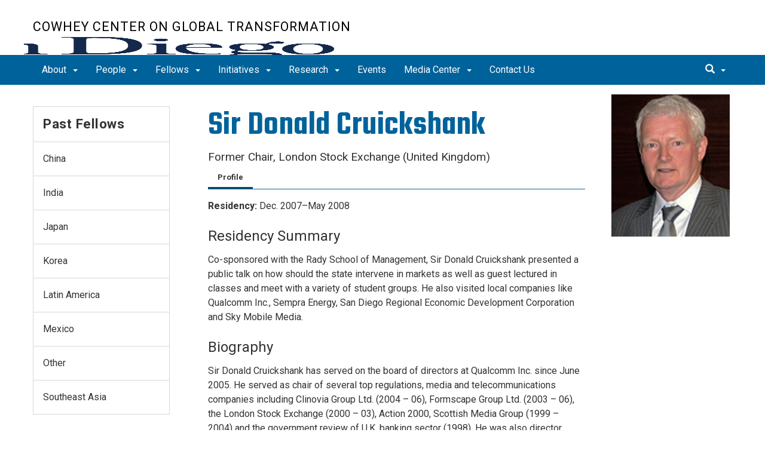

--- FILE ---
content_type: text/html; charset=UTF-8
request_url: https://ccgt.ucsd.edu/fellows/past/cruickshank.html
body_size: 44134
content:
<!DOCTYPE html>
<html xmlns="http://www.w3.org/1999/xhtml" class="no-js" lang="en-US">
	<head>
		



 



    <meta charset="utf-8"/>
    <meta content="IE=edge" http-equiv="X-UA-Compatible"/>
    <meta content="initial-scale=1.0" name="viewport"/>
    <meta content="7MiYjX2ZghMOWvtKRWlar--c6mD2ose5EcbQFQ6szFA" name="google-site-verification"/>
    
    <title>Sir Donald Cruickshank</title>
    <meta content="University of California, San Diego" name="ORGANIZATION"/>
    <meta content="index,follow,noarchive" name="robots"/>
    <meta content="CGT" name="SITE"/>
    <meta content="Sir Donald Cruickshank" name="PAGETITLE"/>
    <meta content="Sir Donald Cruickshank bio" name="DESCRIPTION"/>
    <meta content="a6c91eadac1a010c6eeadfe9bff51f28" name="id"/>

   
    


    

		








 




<link href="//cdn.ucsd.edu/cms/decorator-5/styles/bootstrap.min.css" rel="stylesheet"/>
<link href="//cdn.ucsd.edu/cms/decorator-5/styles/base.min.css" rel="stylesheet"/>


        
        
        <link href="https://cdn.ucsd.edu/cms/decorator-5/styles/_profile-template/profile-template-min.css" rel="stylesheet"/>
       
    




<!-- Site-specific CSS files -->
            <link href="../../_resources/css/site-specific.css" media="all" rel="stylesheet" type="text/css"/>
        
    
    
<!-- Other CSS files -->
<!--[if lt IE 9]>
<link rel="stylesheet" href="https://cdn.ucsd.edu/cms/decorator-5/styles/ie-support.css" />
<![endif]-->

<!-- Other JS files -->


<script src="https://cdn.ucsd.edu/cms/decorator-5/scripts/modernizr.min.js"></script>


        
    
            <script src="https://cdn.ucsd.edu/cms/decorator-5/scripts/jquery.min.js"></script>
        <script src="https://cdn.ucsd.edu/cms/decorator-4.5/scripts/_profile-template/profile-template-min.js"></script>
    


<!-- Site-specific javascript files -->


    

<!--[if lt IE 9]>
<script src="https://cdn.ucsd.edu/cms/decorator-5/scripts/respond.min.js"></script>
<link href="https://cdn.ucsd.edu/cms/decorator-5/scripts/cross-domain/respond-proxy.html" id="respond-proxy" rel="respond-proxy" />
<link href="/_resources/cross-domain/respond.proxy.gif" id="respond-redirect" rel="respond-redirect" />
<script src="/_resources/cross-domain/respond.proxy.js"></script>
<![endif]-->


	</head>
	<body>
	    
		<header class="layout-header">
			<a class="sr-only skip-to-main" href="#main-content">Skip to main content</a>
			<div id="uc-emergency"></div>
			<!-- title section -->
			<section aria-label="Site Name" class="layout-title">
				<div class="layout-container container">
					




<a class="title-header title-header-large" href="/">
            Cowhey Center on Global Transformation
    </a>
    
<a class="title-header title-header-short" href="/">
            CCGT
    </a>

        
    
    <a class="cms-school-logo gps-logo" href="https://gps.ucsd.edu/">
        <img alt="UC San Diego School of Global Policy and Strategy logo" src="https://cdn.ucsd.edu/cms/decorator-5/img/logos/blue-gold/ucsdlogo-globalpolicystrategy-bluegold.png"/>
        <span>UC San Diego School of Global Policy and Strategy</span>
    </a>
    
    
    <script>
        function switchMobileLogo () {
            var somLogo = document.getElementsByClassName("cms-school-logo");
            if(somLogo.length > 0) {
              var imgNeeded = document.getElementsByClassName("header-logo")[0];
              imgNeeded.src = "https://cdn.ucsd.edu/cms/decorator-5/img/logos/white/ucsdlogo-globalpolicystrategy-white.png";
              imgNeeded.alt = "UC San Diego School of Global Policy and Strategy logo"
            }
        }
        
        document.addEventListener("DOMContentLoaded", function() {
          switchMobileLogo();
        });
    </script>
    



				</div>
			</section>
		</header>
		
		<div class="navmenu navmenu-default navmenu-fixed-left offcanvas" style="">
		






<ul class="nav navbar-nav navbar-right msearch">
		    <li>
			    <div class="search">
		            <button aria-label="search" class="search-toggle btn-default">
		                <span class="glyphicon glyphicon-search"></span> <span class="caret"></span>
		            </button>

		            <div class="search-content" id="search-m">

                        <form action="/search/index.html" method="get">
                            <label for="search-scope" style="display:none;">Search</label>
                            <select class="search-scope" id="search-scope-m" name="search-scope">
                                                                    <option selected="selected" value="cgt">This Site</option>
                                                                <option value="default_collection">All UCSD Sites</option>
                                <option value="faculty-staff">Faculty/Staff</option>
                            </select>
                        
                            <div class="input-group">
                                <label for="q-m" style="display:none;">Search Term</label>
                                <input autofocus="autofocus" class="form-control search-term" id="q-m" name="search-term-m" placeholder="Search..." type="search"/>
                            </div>
                            <input class="sr-only" type="submit" value="Submit"/>
                        </form>

                    </div>
        </div>
    </li>
</ul>










  
<button aria-controls="navbar" class="navbar-toggle sr-only" data-canvas="body" data-target=".navmenu" data-toggle="offcanvas" type="button">Close Nav</button>

<ul class="nav navmenu-nav">
                       
                                                                                 
                                                             
                                                                                                                                                   
                                                                                                                                                   
                                                                                                                                        
                                 
                 
          
          <li class="dropdown open "><a href="../../about/index.html">About <span class="caret"></span>          </a>
                   
                                                                                  <ul class="dropdown-menu navmenu-nav">
                                                             <li><a href="../../about/directors-message.html">Director's Message</a></li>
                                                                                                                                                   <li><a href="../../about/staff.html">Staff</a></li>
                                                                                                                                                   <li><a href="../../about/directions.html">Directions</a></li>
                                                                                                                               </ul>
       
                             </li>
                                
                                                                                          
                                                                                                                                                           
                                                                                                                                                   
                                 
                                 
                 
          
          <li class="dropdown open "><a href="../../people/index.html">People <span class="caret"></span>          </a>
                   
                                                                                           <ul class="dropdown-menu navmenu-nav">
                                                                                                                                                           <li><a href="../../people/leadership.html">Leadership</a></li>
                                                                                                                                                   <li><a href="../../people/summer-fellowships.html">Summer Scholars</a></li>
                        </ul>
       
                             </li>
                                
                                                                                 
                                                             
                                                                                                                                                   
                                                                                                                                                                                                                                                          
                                 
                                 
                 
          
          <li class="dropdown open "><a href="../index.html">Fellows <span class="caret"></span>          </a>
                   
                                                                                  <ul class="dropdown-menu navmenu-nav">
                                                             <li><a href="../fellows-in-residence/index.html">Fellows in Residence</a></li>
                                                                                                                                                   <li><a href="../upcoming/index.html">Upcoming Fellows</a></li>
                                                                                                                                                                                                                                                          <li><a href="index.html">Past Fellows</a></li>
                        </ul>
       
                             </li>
                                
                                                                                 
                                                             
                                                                                                                                                   
                                                                                                                                                   
                                                                                                                                                   
                                                                                                                                        
                                 
                 
          
          <li class="dropdown open "><a href="../../initiatives/index.html">Initiatives <span class="caret"></span>          </a>
                   
                                                                                  <ul class="dropdown-menu navmenu-nav">
                                                             <li><a href="../../initiatives/fsip/index.html">Frontiers in Science and Innovation Policy</a></li>
                                                                                                                                                   <li><a href="../../initiatives/big-pixel-initiative/index.html">Big Pixel Initiative</a></li>
                                                                                                                                                   <li><a href="../../initiatives/sdg-policy-initiative/index.html">SDG Policy Initiative</a></li>
                                                                                                                                                   <li><a href="../../initiatives/wavemaker-lab/index.html">Wavemaker Lab</a></li>
                                                                                                                               </ul>
       
                             </li>
                                
                                                                                          
                                                                                                                                                           
                                 
                                 
                 
          
          <li class="dropdown open "><a href="../../research/index.html">Research <span class="caret"></span>          </a>
                   
                                                                                           <ul class="dropdown-menu navmenu-nav">
                                                                                                                                                           <li><a href="../../research/current-grants/index.html">Current Grants</a></li>
                        </ul>
       
                             </li>
                                
                    
                
        <li class=""><a href="../../events/index.html">Events</a>
          
                   
                </li>
                                
                                                                                 
                                                             
                                                                                                                                                   
                                                                                                                                                   
                                                                                                                                                                                                                                                          
                                                                                                                                                   
                                 
                                 
                 
          
          <li class="dropdown open "><a href="../../media-center/index.html">Media Center <span class="caret"></span>          </a>
                   
                                                                                  <ul class="dropdown-menu navmenu-nav">
                                                             <li><a href="https://gpsnews.ucsd.edu/reimagining-americas-innovation-engine/">Featured Story ↗</a></li>
                                                                                                                                                   <li><a href="../../media-center/archived-stories.html">Archived Stories</a></li>
                                                                                                                                                   <li><a href="../../media-center/annual-reports.html">Annual Reports</a></li>
                                                                                                                                                                                                                                                          <li><a href="../../media-center/videos.html">Videos</a></li>
                                                                                                                                                   <li><a href="../../media-center/journalist-resources.html">Resources for Journalists</a></li>
                        </ul>
       
                             </li>
                                
                                                                                                                                                                                    
                
        <li class=""><a href="../../contact/index.html">Contact Us</a>
          
                   
                                                                                                                                                                                </li>
         </ul>

		</div>
		
		<nav class="navbar navbar-default navbar-static-top">
			<div class="container">
			    
                <div class="navbar-header">
        			<button aria-controls="navbar" aria-expanded="false" class="navbar-toggle" data-canvas="body" data-target=".navmenu" data-toggle="offcanvas" type="button">
          			    <span class="sr-only">Toggle navigation</span>
    
          					<div class="col-sm-1 mobile-nav-bars">
          				    <span class="icon-bar"></span>
          				    <span class="icon-bar"></span>
          				    <span class="icon-bar"></span>
             				</div>
              			<div class="col-sm-1 mobile-nav-icon">
                          MENU
          			    </div>
          			    
                    </button>
                    
                    <div class="col-sm-4 pull-right visible-xs-block">
                        <img alt="UC San Diego Logo" class="img-responsive header-logo" src="https://cdn.ucsd.edu/cms/decorator-5/styles/img/ucsd-footer-logo-white.png"/>
                    </div>
                    
                </div>
                
                <div class="navbar-collapse collapse" id="navbar">
			    
    	            








<ul class="nav navbar-nav navbar-nav-list">
                       
                                                                                 
                                                             
                                                                                                                                                   
                                                                                                                                                   
                                                                                                                                        
                                 
                 
          
          <li class="dropdown "><a aria-expanded="false" class="dropdown-toggle" data-close-others="true" data-hover="dropdown" href="../../about/index.html">About <span class="caret"></span>          </a>
                   
                                                                                  <ul class="dropdown-menu">
                                                             <li><a href="../../about/directors-message.html">Director's Message</a></li>
                                                                                                                                                   <li><a href="../../about/staff.html">Staff</a></li>
                                                                                                                                                   <li><a href="../../about/directions.html">Directions</a></li>
                                                                                                                               </ul>
       
                             </li>
                                
                                                                                          
                                                                                                                                                           
                                                                                                                                                   
                                 
                                 
                 
          
          <li class="dropdown "><a aria-expanded="false" class="dropdown-toggle" data-close-others="true" data-hover="dropdown" href="../../people/index.html">People <span class="caret"></span>          </a>
                   
                                                                                           <ul class="dropdown-menu">
                                                                                                                                                           <li><a href="../../people/leadership.html">Leadership</a></li>
                                                                                                                                                   <li><a href="../../people/summer-fellowships.html">Summer Scholars</a></li>
                        </ul>
       
                             </li>
                                
                                                                                 
                                                             
                                                                                                                                                   
                                                                                                                                                                                                                                                          
                                 
                                 
                 
          
          <li class="dropdown "><a aria-expanded="false" class="dropdown-toggle" data-close-others="true" data-hover="dropdown" href="../index.html">Fellows <span class="caret"></span>          </a>
                   
                                                                                  <ul class="dropdown-menu">
                                                             <li><a href="../fellows-in-residence/index.html">Fellows in Residence</a></li>
                                                                                                                                                   <li><a href="../upcoming/index.html">Upcoming Fellows</a></li>
                                                                                                                                                                                                                                                          <li><a href="index.html">Past Fellows</a></li>
                        </ul>
       
                             </li>
                                
                                                                                 
                                                             
                                                                                                                                                   
                                                                                                                                                   
                                                                                                                                                   
                                                                                                                                        
                                 
                 
          
          <li class="dropdown "><a aria-expanded="false" class="dropdown-toggle" data-close-others="true" data-hover="dropdown" href="../../initiatives/index.html">Initiatives <span class="caret"></span>          </a>
                   
                                                                                  <ul class="dropdown-menu">
                                                             <li><a href="../../initiatives/fsip/index.html">Frontiers in Science and Innovation Policy</a></li>
                                                                                                                                                   <li><a href="../../initiatives/big-pixel-initiative/index.html">Big Pixel Initiative</a></li>
                                                                                                                                                   <li><a href="../../initiatives/sdg-policy-initiative/index.html">SDG Policy Initiative</a></li>
                                                                                                                                                   <li><a href="../../initiatives/wavemaker-lab/index.html">Wavemaker Lab</a></li>
                                                                                                                               </ul>
       
                             </li>
                                
                                                                                          
                                                                                                                                                           
                                 
                                 
                 
          
          <li class="dropdown "><a aria-expanded="false" class="dropdown-toggle" data-close-others="true" data-hover="dropdown" href="../../research/index.html">Research <span class="caret"></span>          </a>
                   
                                                                                           <ul class="dropdown-menu">
                                                                                                                                                           <li><a href="../../research/current-grants/index.html">Current Grants</a></li>
                        </ul>
       
                             </li>
                                
                    
                
        <li class=""><a href="../../events/index.html">Events</a>
          
                   
                </li>
                                
                                                                                 
                                                             
                                                                                                                                                   
                                                                                                                                                   
                                                                                                                                                                                                                                                          
                                                                                                                                                   
                                 
                                 
                 
          
          <li class="dropdown "><a aria-expanded="false" class="dropdown-toggle" data-close-others="true" data-hover="dropdown" href="../../media-center/index.html">Media Center <span class="caret"></span>          </a>
                   
                                                                                  <ul class="dropdown-menu">
                                                             <li><a href="https://gpsnews.ucsd.edu/reimagining-americas-innovation-engine/">Featured Story ↗</a></li>
                                                                                                                                                   <li><a href="../../media-center/archived-stories.html">Archived Stories</a></li>
                                                                                                                                                   <li><a href="../../media-center/annual-reports.html">Annual Reports</a></li>
                                                                                                                                                                                                                                                          <li><a href="../../media-center/videos.html">Videos</a></li>
                                                                                                                                                   <li><a href="../../media-center/journalist-resources.html">Resources for Journalists</a></li>
                        </ul>
       
                             </li>
                                
                                                                                                                                                                                    
                
        <li class=""><a href="../../contact/index.html">Contact Us</a>
          
                   
                                                                                                                                                                                </li>
         </ul>

    	            
    	            <div class="btn-nav"></div>
    		
    				





<ul class="nav navbar-nav navbar-right">
		    <li>
			    <div class="search">
		            <button aria-label="search" class="search-toggle btn-default">
		                <span class="glyphicon glyphicon-search"></span> <span class="caret"></span>
		            </button>

		            <div class="search-content" id="search">

                        <form action="/search/index.html" id="cse-search-box" method="get">
                            <label class="sr-only" for="search-scope">Search Scope</label>
                            <select class="search-scope" id="search-scope" name="search-scope">
                                                                    <option selected="selected" value="cgt">This Site</option>
                                                                <option value="default_collection">All UCSD Sites</option>
                                <option value="faculty-staff">Faculty/Staff</option>
                            </select>
                        
                            <div class="input-group">
                                <label for="q" id="search-term-label" style="display:none;">Search Term</label>
                                <input autofocus="autofocus" class="form-control search-term" id="q" name="search-term" placeholder="Search..." type="search"/>
                            </div>
                            <input class="sr-only" type="submit" value="Submit"/>
                        </form>

                    </div>
        </div>
    </li>
</ul>



				
				</div><!--end nav collapse -->

			</div>
		</nav>
		<main class="layout-main" id="main-content">
		    
			<div class="container">
			    <div class="row">
				    

<div class="container">
    <div class="row">
        <ol aria-label="Breadcrumb" class="breadcrumb breadcrumbs-list">
        
                        
        </ol>
    </div>
</div>
				</div>
			</div>
			<div class="container">
			    <div class="row">
				    




        
        

        

        
                    
        

<section aria-label="Profile Container" class="col-xs-12 col-sm-9 main-content-container main-section pull-right">
    <div class="clearfix">
        
    <header aria-label="Profile Name" class="profile-section profile-section-header pull-left">
        <h1>Sir Donald Cruickshank</h1>
        <p class="subhead">Former Chair, London Stock Exchange (United Kingdom)</p>
    </header>
        
    
    <article aria-label="Profile Details" class="profile-section-contact pull-right">
                <img alt="Sir Donald Cruickshank" src="../../_images/pacific-fellows/other/cruickshank.jpg" title="Sir Donald Cruickshank"/>
                <div class="clearfix">
            <ul>
                                                                <li class="location">
                                                            
                                    </li>
            </ul>
        </div>

                <div class="clearfix">
            <ul class="profile-contact-list">
                                    
                                                                  </ul>
        </div>
    </article>
            <!-- display tabs -->
    
    <!-- start tabs -->
    <article aria-label="Profile Tabs" class="profile-section profile-section-tabs pull-left" id="profileTab">
        <!-- display tab navigation -->
        
        <ul class="resp-tabs-list">
            
                <li aria-controls="tab_item-0" class="resp-tab-item" id="tab_item-0" role="tab">
                    Profile
                </li>

                                    </ul>

        <!-- display tab container -->
        
        <div class="resp-tabs-container">
            
                <h2 aria-controls="tab_item-0" class="resp-accordion" role="tab">
                    <span class="resp-arrow"> </span>
                    Profile
                </h2>
                <div aria-labelledby="tab_item-0" class="resp-tab-content">
                    <p><strong>Residency:</strong> Dec. 2007&#8211;May 2008<strong><br/>
</strong></p>
<h3 class="clear">Residency Summary</h3>
<p>Co-sponsored with the Rady School of Management, Sir Donald Cruickshank presented a public&#160;talk on how should the state intervene in markets as well as guest lectured in classes and meet with a variety of student groups. He also visited local companies like Qualcomm Inc., Sempra Energy, San Diego Regional Economic Development Corporation and Sky Mobile Media.</p>
<h3>Biography</h3>
<p>Sir Donald&#160;Cruickshank has served on the board of directors at Qualcomm Inc. since June 2005. He served as chair of several top regulations, media and telecommunications companies including Clinovia Group Ltd. (2004 &#8211; 06), Formscape Group Ltd. (2003 &#8211; 06), the London Stock Exchange (2000 &#8211; 03), Action 2000, Scottish Media Group (1999 &#8211; 2004) and the government review of U.K. banking sector (1998). He was also director general of U.K.&#8217;s Office of Telecommunications (1993 &#8211; 98). His career has also included assignments at McKinsey &amp; Co. Inc., Times Newspapers, Virgin Group, Wandsworth Health Authority and the National Health Service in Scotland. He has been a member of the Financial Reporting Council, the body responsible for oversight of the accountancy and actuarial professions and for corporate governance standards in U.K., since 2002. He is a member of the Institute of Chartered Accountants of Scotland and has received M.A. and LLD degrees from the University of Aberdeen and an MBA from Manchester Business School.</p>
                </div>
                                    </div>
    </article>
    </div>
    
        
    
                            
            
                          
            
                                                              <below-profile/>
                                          </section>


<script language="javascript">
    /* Load Tabs */
    $(document).ready(function () {
        loadProfile();
        });
</script>









				    


 




 




















<section aria-label="Sidebar" class="col-xs-12 col-md-3 sidebar-section" role="complementary">
    
                <figure aria-label="Logo" id="site-logo" role="complementary">
            <logo/>
        </figure>
        
                            <article aria-label="Sidebar Nav" class="main-content-nav" role="navigation">
                                                                                                                                            
        
            <h2>
                                    <a href="index.html">Past Fellows</a>
                    </h2>
    
                                        
        
                                                
        
    <ul class="navbar-list">
                
             
                                                            
                                                                                                                                    
                                                                
                                                                                                                                <li class="">
                    <a href="china.html">
                China
            </a>
            </li>
                                                                                                                
             
                                                            
                                                                                                                                    
                                                                
                                                                                                                                <li class="">
                    <a href="india.html">
                India
            </a>
            </li>
                                                                                                                
             
                                                            
                                                                                                                                    
                                                                
                                                                                                                                <li class="">
                    <a href="japan.html">
                Japan
            </a>
            </li>
                                                                                                                
             
                                                            
                                                                                                                                    
                                                                
                                                                                                                                <li class="">
                    <a href="korea.html">
                Korea
            </a>
            </li>
                                                                                                                
             
                                                            
                                                                                                                                    
                                                                
                                                                                                                                <li class="">
                    <a href="latin-america.html">
                Latin America
            </a>
            </li>
                                                                                                                
             
                                                            
                                                                                                                                    
                                                                
                                                                                                                                <li class="">
                    <a href="mexico.html">
                Mexico
            </a>
            </li>
                                                                                                                
             
                                                            
                                                                                                                                    
                                                                
                                                                                                                                <li class="">
                    <a href="other.html">
                Other
            </a>
            </li>
                                                                                                                
             
                                                            
                                                                                                                                    
                                                                
                                                                                                                                                                                    
             
                                                            
                                                                                                                                    
                                                                
                                                                                                                                <li class="">
                    <a href="se-asia.html">
                Southeast Asia
            </a>
            </li>
                                                                                                            </ul>
                
            </article>
            
            
                            <custom/>
                </section>

			    </div>
			</div>
		</main>
		<footer class="footer">
			







<div class="container">
    <div class="row">
        <div class="col-sm-8">
        <p>
        <span>UC San Diego 9500 Gilman Dr. La Jolla, CA 92093 (858) 534-2230</span>
        <br/>
        <span>
        Copyright © <span class="footer-copyright-year">2025</span> Regents of the University of California.
        All rights reserved.
        </span>
        </p>
            <ul class="footer-links">
                <li><a href="https://accessibility.ucsd.edu/">Accessibility</a></li>
                <li><a href="https://ucsd.edu/about/privacy.html">Privacy</a></li>
                <li><a href="https://ucsd.edu/about/terms-of-use.html">Terms of Use</a></li>
                <li>
                        <a href="mailto:gpsmedia@ucsd.edu">Feedback</a>
            </li>
            </ul>
        </div>
        
        <div class="col-sm-4">
            <a href="https://ucsd.edu/"><img alt="UCSD homepage" class="img-responsive footer-logo" src="https://cdn.ucsd.edu/developer/decorator/5.0.2/img/ucsd-footer-logo-white.png"/></a>
        </div>
    </div>
</div>




<script src="https://cdn.ucsd.edu/cms/decorator-5/scripts/bootstrap.min.js"></script>
<script src="https://www.ucsd.edu/common/_emergency-broadcast/message.js"></script>
<script src="https://cdn.ucsd.edu/cms/decorator-5/scripts/vendor.min.js"></script>
<script src="https://cdn.ucsd.edu/cms/decorator-5/scripts/base.min.js"></script>


        
        
        
  
    


<!-- Site-specific javascript files -->




                        




<script>
    $(document).ready(function() {
      $('.js-activated').dropdownHover().dropdown();
    });
  </script>

        
    <script src="https://cdn.ucsd.edu/cms/decorator-5/scripts/decorator.js" type="text/javascript"></script>
    
    <script type="text/javascript">
    (function($) {
        $(document).ready(function() {
            initCopyright();
        });
    })(jQuery);
    </script>
            <!-- Global site tag (gtag.js) - Google Analytics -->
<script async="" src="https://www.googletagmanager.com/gtag/js?id=G-1304EBYFL5"></script>
<script>// <![CDATA[
window.dataLayer = window.dataLayer || [];
  function gtag(){dataLayer.push(arguments);}
  gtag('js', new Date());

  gtag('config', 'G-1304EBYFL5', {'cookie_domain': 'ccgt.ucsd.edu'});
// ]]></script>
    

		</footer>
	</body>
</html>

--- FILE ---
content_type: text/css
request_url: https://cdn.ucsd.edu/cms/decorator-5/styles/_profile-template/profile-template-min.css
body_size: 16694
content:
/********************* VARIABLES & MIXINS */
 .clearfix {
     overflow: visible !important;
}
 .imageHolder {
     display: inline-block;
     width: 198px;
     height: 93px;
     float: left;
     min-height: 93px;
     min-width: 110px;
}
 .profile-listing > ul {
     margin: 0;
     padding: 0;
     list-style: none;
}
 .profile-listing li.profile-listing-card {
     background: #F5F0E6;
     border: none;
     display: flex;
     gap: 30px;
     flex: 100%;
     margin-bottom: 50px;
}
 .profile-listing li.profile-listing-card a {
     color: #00629b;
     text-decoration: none;
}
 .profile-listing li.profile-listing-card a:hover {
     text-decoration: underline;
}
 .profile-listing li.profile-listing-card > :not(.profile-listing-data) img {
     width: 198px;
     float: left;
     border-radius: 14px;
     margin: 23px 0 23px 23px;
     max-width: none !important;
}
 .profile-listing-data {
     padding: 0 23px 23px 0;
     width: 100%;
}
 .no-photo .profile-listing-data {
     padding: 0 23px 23px 30px;
     width: 100%;
}
 .profile-listing-data h3 {
     font-size: 160%;
     color: #4b4b4b;
     font-weight: bold;
}
 .profile-listing li.profile-listing-card .profile-listing-data a {
     text-decoration: underline;
}
 .profile-listing li.profile-listing-card .profile-listing-data a:hover {
     color: #182B49;
}
 .profile-listing li.profile-listing-card .profile-listing-data p.h3 a {
     text-decoration: none;
}
 .profile-listing li.profile-listing-card .profile-listing-data p.h3 a:hover {
     text-decoration: underline;
}
 .profile-section {
     width: 72%;
}
 @media only screen and (max-width: 640px) {
     .profile-section {
         width: 100%;
    }
}
 .profile-section-contact {
     width: 25%;
     padding-left: 2%;
}
 @media only screen and (max-width: 640px) {
     .profile-section-contact {
         width: 98%;
    }
}
 .profile-section-contact img {
     width: 198px;
     margin-bottom: 1em;
}
 @media only screen and (max-width: 640px) {
     .profile-section-contact img {
         float: left;
         width: 125px;
         margin-right: 1em;
    }
}
 .profile-section-contact ul {
     margin: 0;
     padding: 0;
     list-style: none;
}
 .profile-section-contact ul li {
     background: url(img/social-sprite-20.png) no-repeat;
     margin: 0 0 1em;
     padding-left: 35px;
}
 .profile-section-contact ul li.email {
     background-position: 0 1px;
}
 .profile-section-contact ul li.fax {
     background-position: 0 -59px;
}
 .profile-section-contact ul li.location {
     background-position: 0 -115px;
}
 .profile-section-contact ul li.phone {
     background-position: 0 -253px;
}
 .profile-section-contact ul li.facebook {
     background-position: 0 -314px;
}
 .profile-section-contact ul li.twitter {
     background-position: 0 -498px;
}
 .profile-section-contact ul li.linkedin {
     background-position: 0 -436px;
}
 .profile-section-contact ul li.googleplus {
     background-position: 0 -374px;
}
 .profile-section-contact ul li.instagram {
     background-position: 0 -612px;
}
 .profile-section-contact .profile-contact-list {
     margin-left: 0;
     padding-left: 0;
     list-style: none;
}
 .profile-section-contact .profile-contact-list li {
     height: 25px;
}
 @media only screen and (max-width: 640px) {
     .profile-section-contact .profile-contact-list {
         display: inline-block;
         padding: 0;
         width: 50%;
    }
}
 ul.resp-tabs-list {
     margin: 0;
     padding: 0;
}
 .resp-tabs-list li {
     font-weight: 600;
     font-size: 13px;
     display: inline-block;
     padding: 0 1.25em 0.5em;
     margin: 0;
     list-style: none;
     cursor: pointer;
     float: left;
}
 .resp-tabs-container {
     padding: 0;
     border-top: 1px solid #016691;
     clear: left;
}
 h2.resp-accordion {
     cursor: pointer;
     display: none;
}
 .resp-tab-content {
     display: none;
     padding: 1em 0;
}
 .resp-tab-active {
     margin-bottom: -1px;
     padding: 0.2em;
     border-bottom: 3px solid #0B4A66;
}
 .resp-accordion-active, .resp-content-active {
     display: block;
}
 h2.resp-accordion {
     font-size: 13px;
     border: 1px solid #c1c1c1;
     border-top: 0 solid #c1c1c1;
     margin: 0;
     padding: 10px 15px;
}
 h2.resp-tab-active {
     border-bottom: 0 solid #c1c1c1 !important;
     margin-bottom: 0 !important;
     padding: 0.2em;
}
 h2.resp-tab-title:last-child {
     border-bottom: 12px solid #c1c1c1 !important;
     background: #00f;
}
 @media only screen and (max-width: 900px) {
     .resp-tabs-list li {
         font-size: 12px;
         padding: 0 1em 0.5em;
    }
}
 .resp-easy-accordion h2.resp-accordion {
     display: block;
}
 .resp-easy-accordion .resp-tab-content {
     border: 1px solid #c1c1c1;
}
 .resp-easy-accordion .resp-tab-content:last-child {
     border-bottom: 1px solid #c1c1c1 !important;
}
 .resp-jfit {
     width: 100%;
     margin: 0;
}
 .resp-tab-content-active {
     display: block;
}
 h2.resp-accordion:first-child {
     border-top: 1px solid #c1c1c1 !important;
}
 .resp-arrow {
     float: left;
     padding-right: 15px;
     background: none;
}
 h2.resp-tab-active span.resp-arrow {
     border: 0;
     background-position: 0 -96px;
}
 @media only screen and (max-width: 640px) {
     .resp-tab-content.resp-tab-content-active {
         padding-left: 20px;
    }
     ul.resp-tabs-list {
         display: none;
    }
     h2.resp-accordion {
         font-weight: 400;
         display: block;
         color: #016691;
         border: 0;
         border-top: 1px solid #ccc;
         padding: 0.2em 0;
         font-size: 150%;
    }
     h2.resp-tab-active {
         color: #fff;
         background-color: #0b4a67;
    }
     .resp-tabs-container {
         border-top: 0;
         border-bottom: 1px solid #ccc;
    }
     .resp-vtabs .resp-tab-content {
         border: 1px solid #C1C1C1;
    }
     .resp-vtabs .resp-tabs-container {
         border: 0;
         float: none;
         width: 100%;
         min-height: initial;
         clear: none;
    }
     .resp-accordion-closed {
         display: none !important;
    }
     .resp-vtabs .resp-tab-content:last-child {
         border-bottom: 1px solid #c1c1c1 !important;
    }
     .resp-tabs-container > div {
         margin-bottom: 16px;
         border-left: 1px solid #00629b;
         border-right: 1px solid #00629b;
         border-bottom: 1px solid #00629b;
         padding: 0.5em 70px 0em 1em;
    }
     .resp-tabs-container > h2 {
         font-family: Roboto, sans-serif;
         text-transform: none;
         font-weight: normal;
         font-size: 18px;
         margin-top: 0;
         line-height: 22px;
         margin-bottom: 16px;
         padding: 0.1em 0 0;
         zoom: 1;
         position: relative;
    }
     .resp-tabs-container > h2 {
         display: block;
         padding: 1em 70px 1em 1em;
         line-height: 1.8em;
         background: none;
         text-decoration: none;
         color: #fff;
         font-weight: bold;
         background-color: #00629B;
    }
     .resp-tabs-container > h2:hover {
         background-color: #004268;
    }
     .resp-tabs-container > h2:after {
         content: " ";
         position: absolute;
         right: 1.3em;
         top: 1.3em;
         display: block;
         width: 30px;
         height: 25px;
         background: url(https://cdn.ucsd.edu/cms/decorator-5/img/expand-white.svg) no-repeat;
    }
     .resp-tabs-container > h2.expand {
         margin-bottom: 0;
    }
     .resp-tabs-container > h2.expand:after {
         content: " ";
         position: absolute;
         right: 1.3em;
         top: 1.3em;
         display: block;
         width: 30px;
         height: 25px;
         background: url(https://cdn.ucsd.edu/cms/decorator-5/img/collapse-white.svg) no-repeat;
    }
    /* expanded state */
     .resp-tabs-container > h2.expand {
         background-position: 5px -86px;
         padding: 10px 0 10px 30px;
         color: #fff;
         background-color: #004268;
    }
}
 .profile-grid .row {
     display: flex;
     flex-wrap: wrap;
}
 .profile-grid .row > .profile {
     margin-bottom: 10px;
}
 .profile-grid .profile > img {
     width: 198px;
     margin-bottom: 10px;
}
 .profile-grid .profile > a > img {
     width: 198px;
     margin-bottom: 10px;
}
 @media only screen and (max-width: 768px) {
     .profile-grid .row > .profile {
         display: flex;
         flex-direction: column;
         margin-bottom: 25px;
    }
     .profile-grid .row > .profile > * {
         margin: auto;
    }
     .profile-grid .row > .profile > p {
         width: 200px;
    }
     .profile-grid .row > .profile > img {
         margin-bottom: 10px;
    }
}
 .drawer-wrapper .profile-listing li.profile-listing-card {
     background: #F5F0E6;
     border: none;
     display: flex;
     gap: 30px;
     flex: 100%;
     margin-bottom: 50px;
}
 .drawer-wrapper .profile-listing li.profile-listing-card a {
     color: #00629b;
     text-decoration: none;
}
 .drawer-wrapper .profile-listing li.profile-listing-card a:hover {
     text-decoration: underline;
}
 .drawer-wrapper .profile-listing li.profile-listing-card > :not(.profile-listing-data) img {
     width: 198px;
     float: left;
     border-radius: 14px;
     margin: 23px 0 23px 23px;
     max-width: none !important;
}
 .drawer-wrapper .profile-listing-data {
     padding: 0 23px 23px 0;
     width: 100%;
}
 .drawer-wrapper .profile-listing-data h3 {
     font-weight: bold;
}
 .drawer-wrapper .profile-listing li.profile-listing-card .profile-listing-data a {
     text-decoration: underline;
}
 .drawer-wrapper .profile-listing li.profile-listing-card .profile-listing-data a:hover {
     color: #182B49;
}
 .drawer-wrapper .profile-listing li.profile-listing-card .profile-listing-data h3 a {
     text-decoration: none;
}
 .drawer-wrapper .profile-listing li.profile-listing-card .profile-listing-data h3 a:hover {
     text-decoration: underline;
}
 @media only screen and (max-width: 768px) {
     .drawer-wrapper .drawer > article {
         padding: 1em 0;
    }
}
 .drawer-wrapper .no-photo .profile-listing-data {
     padding: 0 23px 23px 30px;
     width: 100%;
}
 .main-section-content {
     margin-bottom: 25px;
}
 @media only screen and (max-width: 649px) {
     .profile-listing li.profile-listing-card, .drawer-wrapper .profile-listing li.profile-listing-card {
         flex-direction: column;
         gap: 0;
    }
     .profile-listing .profile-listing-data, .drawer-wrapper .profile-listing .profile-listing-data {
         padding: 0 23px 23px 23px;
         width: 100%;
    }
     .profile-listing .profile-listing-data h3, .drawer-wrapper .profile-listing .profile-listing-data h3 {
         margin-top: 0;
    }
     .no-photo.profile-listing .profile-listing-data, .no-photo .drawer-wrapper .profile-listing .profile-listing-data {
         padding: 23px;
         width: 100%;
    }
}
/***** CSS for Full-width Profile Listings */
 .jumbotron.profile-listing, .jumbotron.profile-grid {
     background: #fff;
}
 .jumbotron.profile-listing a:hover, .jumbotron.profile-grid a:hover {
     text-decoration: underline;
}
 .jumbotron.profile-listing .profile-listing-data .job-title, .jumbotron.profile-grid .profile .job-title {
     font-weight: bold;
}
 .jumbotron.profile-listing ul {
     margin: 0;
     padding: 0;
     list-style: none;
     display: flex;
     flex-wrap: wrap;
     gap: 45px 30px;
     justify-content: space-between;
}
 .jumbotron.profile-listing li.profile-listing-card {
     flex: 100%;
     background: #F5F0E6;
     display: flex;
     gap: 30px;
     margin-bottom: 0;
}
 .jumbotron.profile-listing li.profile-listing-card img {
     width: 198px;
     border-radius: 14px;
     margin: 23px 0 23px 23px;
}
 .jumbotron.profile-listing .profile-listing-data {
     padding: 0 23px 23px 0;
     width: 100%;
}
 .jumbotron.profile-listing .profile-listing-data h3 {
     font-size: 160%;
     color: #4b4b4b;
}
 .jumbotron.profile-grid .row {
     display: flex;
     flex-wrap: wrap;
     gap: 40px 0;
}
 .jumbotron.profile-grid h3 {
     font-size: 1.25em;
     line-height: 1.2;
}
 .jumbotron.profile-grid .profile .profile-container {
     width: 198px;
}
 .jumbotron.profile-grid .profile img {
     width: 198px;
     border-radius: 14px;
}
 @media only screen and (max-width: 649px) {
     .jumbotron.profile-listing li.profile-listing-card {
         flex-direction: column;
         gap: 0;
    }
     .jumbotron.profile-listing .profile-listing-data {
         padding: 0 23px 23px 23px;
    }
     .jumbotron.profile-listing .profile-listing-data h3 {
         margin-top: 0;
    }
}
 @media only screen and (max-width: 768px) {
     .jumbotron.profile-grid .row > .profile {
         display: flex;
         flex-direction: column;
         text-align: center;
    }
     .jumbotron.profile-grid .row > .profile > * {
         margin: auto;
    }
     .jumbotron.profile-grid .row > .profile > p {
         width: 200px;
    }
     .jumbotron.profile-grid .row > .profile > img {
         margin-bottom: 10px;
    }
}
/*# sourceMappingURL=data:application/json;
 charset=utf8;
 base64,[base64] */
/*# sourceMappingURL=profile.css.map */
 

--- FILE ---
content_type: text/css
request_url: https://ccgt.ucsd.edu/_resources/css/site-specific.css
body_size: 1376
content:
#logo {
    display: block;
    margin-left: auto;
    margin-right: auto;
}

.pic-float-right {
    float: right;
    margin-left: 10px;
}

.pic-float-left {
    float: left;
    margin-right: 10px;
}

.clear {
    clear: both;
}

.bio-pic {
    margin-bottom: 10px;
}

.upcoming-fellows-pic {
    float: left;
    margin-right: 3%;
    margin-bottom: 1em;
    width: 83px;
    height: 100px;
}

.upcoming-fellows-list {
    width: 100%;
    clear: both;
}

/****Social Media****/
.social-icons {
    clear: both;
    width: 100%;
}

.social-icons img {
    float: left;
    margin-right: 1%;
    margin-bottom: 10px;
}

/***Media Queries****/
@media (max-width: 657px) {
    .pic-float-right {
        float: none;
        margin-left: 0px;
    }
}
/**********************************************
SOCIAL MEDIA ICONS
***********************************************/
  

        #social-list li.vimeo {
            background-image: url('../../_images/social-media/sprite_social.png');
            background-repeat: no-repeat;
            background-position: 0 -126px;
            height: 30px;
            margin: 0;
            padding: 5px 40px;
        }
        
/* GPS Brand Overrides */

iframe#myIframe {
    border: #DBD8D4 1px solid;
    border-radius: 25px;
}
    
.accessibility-text {
    position: absolute;
    width: 0;
    overflow: hidden;
    opacity: 0;
}